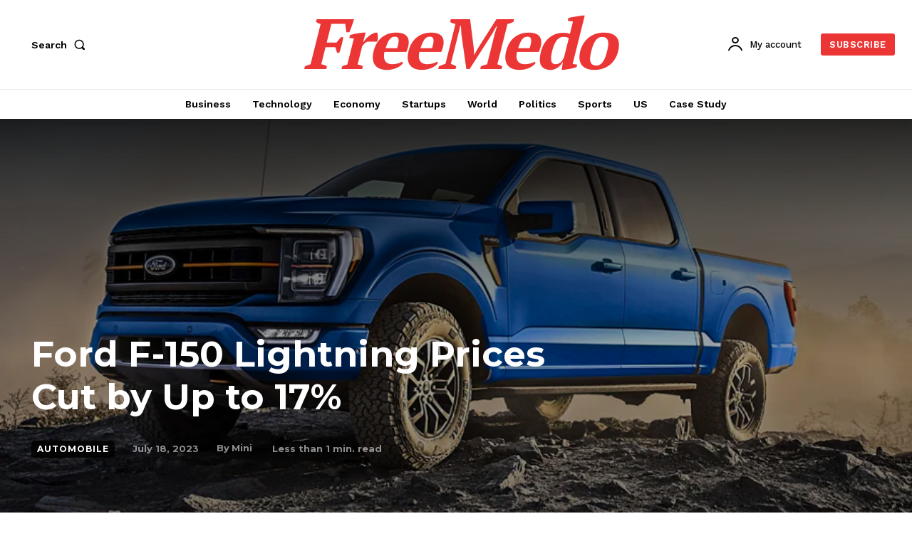

--- FILE ---
content_type: text/html; charset=utf-8
request_url: https://www.google.com/recaptcha/api2/aframe
body_size: 269
content:
<!DOCTYPE HTML><html><head><meta http-equiv="content-type" content="text/html; charset=UTF-8"></head><body><script nonce="1FDMkPWdVjMO5JlqkO2TLw">/** Anti-fraud and anti-abuse applications only. See google.com/recaptcha */ try{var clients={'sodar':'https://pagead2.googlesyndication.com/pagead/sodar?'};window.addEventListener("message",function(a){try{if(a.source===window.parent){var b=JSON.parse(a.data);var c=clients[b['id']];if(c){var d=document.createElement('img');d.src=c+b['params']+'&rc='+(localStorage.getItem("rc::a")?sessionStorage.getItem("rc::b"):"");window.document.body.appendChild(d);sessionStorage.setItem("rc::e",parseInt(sessionStorage.getItem("rc::e")||0)+1);localStorage.setItem("rc::h",'1769258252702');}}}catch(b){}});window.parent.postMessage("_grecaptcha_ready", "*");}catch(b){}</script></body></html>